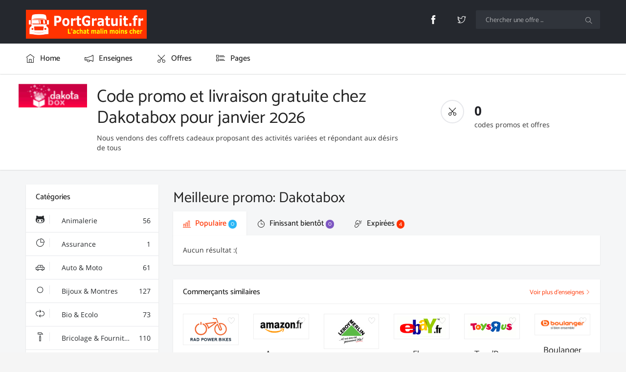

--- FILE ---
content_type: text/html; charset=UTF-8
request_url: https://portgratuit.fr/Dakotabox.html
body_size: 7829
content:
<!DOCTYPE html>
<html lang="fr-FR" xmlns:og="http://ogp.me/ns#">
<head>
    <meta charset="UTF-8">
    <meta name="viewport" content="width=device-width, initial-scale=1.0, maximum-scale=1.0, user-scalable=no" />
    <meta http-equiv="X-UA-Compatible" content="IE=edge" />
    
    <link rel="shortcut icon" href="/favicon.ico" type="image/x-icon" />
    
    <link rel="copyright" href="/pages/contact">
    
        <!-- HTML5 Shim and Respond.js IE8 support of HTML5 elements and media queries -->
    <!-- WARNING: Respond.js doesn't work if you view the page via file:// -->
    <!--[if lt IE 9]>
    <script src="https://oss.maxcdn.com/libs/html5shiv/3.7.0/html5shiv.js"></script>
    <script src="https://oss.maxcdn.com/libs/respond.js/1.3.0/respond.min.js"></script>
    <![endif]-->
    
    <meta name="csrf-param" content="_csrf-frontend">
    <meta name="csrf-token" content="T0UuM0hfRzYQKWMBEiYObngHaFcgJXJ0BiQednlnLnc/EEtEHmwodw==">
    <title>Dakotabox en livraison gratuite chez port gratuit</title>
    
    <meta name="description" content="Livraison gratuite ou bons de réduction sur le site marchand Dakotabox en janvier 2026 - Les frais de port gratuits!">
<meta property="og:title" content="Dakotabox en livraison gratuite chez port gratuit">
<meta property="og:description" content="Livraison gratuite ou bons de réduction sur le site marchand Dakotabox en janvier 2026 - Les frais de port gratuits!">
<meta property="og:type" content="article">
<meta property="og:url" content="https://portgratuit.fr/Dakotabox.html">
<meta property="og:image" content="/img/port_gratuit_square.png">
<meta property="og:site_name" content="PortGratuit.fr">
<meta property="og:locale" content="fr_FR">
<meta name="twitter:card" content="summary">
<meta name="twitter:site" content="@PortGratuit">
<meta name="twitter:title" content="Dakotabox en livraison gratuite chez port gratuit">
<meta name="twitter:description" content="Livraison gratuite ou bons de réduction sur le site marchand Dakotabox en janvier 2026 - Les frais de port gratuits!">
<meta name="twitter:image" content="/img/port_gratuit_square.png">
<link href="/min/all-1.0.1.css" rel="stylesheet">    
    <style>
h1 {
	size: 26px;
}
h2 {
	size: 18px;
}
@media (max-width: 600px) {
	.logo {
		max-width: 50%;
	}
}

  
    
    </style>
    
    <script async src="https://pagead2.googlesyndication.com/pagead/js/adsbygoogle.js?client=ca-pub-3191488100162528"
     crossorigin="anonymous"></script>
</head>
<body>

<div class="site-wrapper animsition" data-animsition-in="fade-in" data-animsition-out="fade-out">
	<!-- Navigation Bar-->
		<header class="header">
			<div class="top-nav  navbar m-b-0 b-0">
				<div class="container">
					<div class="row">
						<!-- LOGO -->
						<div class="topbar-left col-sm-3 col-xs-4">
							<a href="/" class="logo navbar-left"> <img class="img-reponsive" src="/img/port_gratuit.png" alt="Logo port gratuit"></a>
						</div>
						<!-- End Logo container-->
						<div class="menu-extras col-sm-9">
							<ul class="nav navbar-nav navbar-right pull-right">
																<li class="hidden-xs"><a href="http://www.facebook.com/portgratuit/" target="_new"><i class="ti-facebook"></i> </a></li>
								<li class="hidden-xs"><a href="http://twitter.com/PortGratuit" target="_new"><i class="ti-twitter"></i> </a></li>
								<li>
									<form id="w5" class="app-search pull-left hidden-xs" action="/site/search" method="post" role="search">
<input type="hidden" name="_csrf-frontend" value="ay5JSXRBZ0QBaz19FSgOAkZxLTwHOD0mIGN4AgArNicyfXt6PiJQJw==">										<input type="text" id="searchform-search_input" class="form-control" name="SearchForm[search_input]" placeholder="Chercher une offre ...">										
										<a href=""><i class="ti-search"></i></a>
									</form>								</li>
								
															</ul>
							<div class="menu-item">
								<!-- Mobile menu toggle-->
								<a class="navbar-toggle">
									<div class="lines">
										<span></span> <span></span> <span></span>
									</div>
								</a>
								<!-- End mobile menu toggle-->
							</div>
						</div>
					</div>
				</div>
			</div>
			<div class="navbar-custom shadow">
               <div class="container">
                  <div id="navigation">
                     <!-- Navigation Menu-->
                     <ul class="navigation-menu">
                        <li class="navi-item"> <a href="/"><i class="ti-home"></i> <span> Home </span> </a> </li>
                        <li class="navi-item">
                           <a href="/enseignes-offrant-les-frais-de-port"><i class="ti-announcement"></i> <span> Enseignes </span> </a>
                        </li>
                        <li class="navi-item">
                           <a href="/offres-livraison-gratuite"><i class="ti-cut"></i> <span> Offres </span> </a>
                        </li>
                        <li class="has-submenu navi-item">
                           <a href="#"><i class="ti-layout-list-thumb"></i> <span> Pages </span> </a>
                           <ul class="submenu">
                              <li class="navi-item"><a href="/pages/qsn">Qui sommes-nous?</a> </li>
                              <li class="navi-item"><a href="/pages/cgu">Conditions générales</a> </li>
                              <li class="navi-item"><a href="/pages/suivi-livraison">Suivi livraison</a> </li>
                              <li class="navi-item"><a href="/pages/communique-presse">Communiqués de presse</a> </li>
                              <li class="navi-item"><a href="/pages/partenaires">Nos partenaires</a> </li>
                              <li class="navi-item"><a href="/pages/ils-parlent-de-nous">Ils parlent de nous</a> </li>
                              <li class="navi-item"><a href="/pages/guide-ecommerce">Guide du ecommerce</a> </li>
                              <li class="navi-item"><a href="/pages/faq">F.A.Q.</a> </li>
                              <li class="navi-item"><a href="/pages/contact">Contactez-nous!</a> </li>
                           </ul>
                        </li>
                     </ul>
                     <!-- End navigation menu  -->
                  </div>
               </div>
            </div>
            
	
	</header>
		<style>
.dph-info img {
	width: 140px;
	height: auto;
}
.dph-info div a {
	width: unset;
	padding: 0 3px;
}
</style>
<section class="results">
	<div class="dp-header">
		<div class="container">
			<div class="row">
				<div class="col-md-8 dph-info">
					<img class="profile-img" src="/img/logo/dakotabox.gif" alt="Dakotabox">					<div>
						<h1>Code promo et livraison gratuite chez Dakotabox pour janvier 2026</h1>
						<p>
							Nous vendons des coffrets cadeaux proposant des activités variées et répondant aux désirs de tous						</p>
											</div>
				</div>
				<div class="col-md-4 dph-reviews">
					<p>
											</p>
					<p class="dph-rec">
						<i class="ti-cut"></i><span>0</span> codes promos et offres
					</p>
				</div>
			</div>
		</div>
	</div>
	<div class="container">
		<div class="row">
						<div class="col-sm-3">
				<div id="categories-widget" class="widget categories b-b-0"><style>.ripple-effect .caret{margin-right:10px;}</style>
<div class="widget-heading">
	<h3 class="widget-title text-dark">Catégories</h3>
	<div class="clearfix"></div>
</div>
<div class="widget-body">
	<ul class="nav sidebar-nav">
				<li>
			<a href='/categorie/Animalerie.html'>
				<i class='ti-github'></i> Animalerie <span class='sidebar-badge'>56</span>
			</a>
		</li>
				<li>
			<a href='/categorie/Assurance.html'>
				<i class='ti-pie-chart'></i> Assurance <span class='sidebar-badge'>1</span>
			</a>
		</li>
				<li>
			<a href='/categorie/Auto-Moto.html'>
				<i class='ti-car'></i> Auto & Moto <span class='sidebar-badge'>61</span>
			</a>
		</li>
				<li>
			<a href='/categorie/Bijoux-Montres.html'>
				<i class='ti-control-record'></i> Bijoux & Montres <span class='sidebar-badge'>127</span>
			</a>
		</li>
				<li>
			<a href='/categorie/Bio-Ecolo.html'>
				<i class='ti-loop'></i> Bio & Ecolo <span class='sidebar-badge'>73</span>
			</a>
		</li>
				<li>
			<a href='/categorie/Bricolage-Fourniture.html'>
				<i class='ti-hummer'></i> Bricolage & Fourniture <span class='sidebar-badge'>110</span>
			</a>
		</li>
				<li>
			<a href='/categorie/Cadeaux-Gadgets.html'>
				<i class='ti-gift'></i> Cadeaux, Gadgets <span class='sidebar-badge'>122</span>
			</a>
		</li>
				<li>
			<a href='/categorie/Chaussures.html'>
				<i class='ti-wand'></i> Chaussures <span class='sidebar-badge'>277</span>
			</a>
		</li>
				<li>
			<a href='/categorie/Destockage-Discount.html'>
				<i class='ti-money'></i> Déstockage & Discount <span class='sidebar-badge'>130</span>
			</a>
		</li>
				<li>
			<a href='/categorie/Electromenager-High-Tech.html'>
				<i class='ti-mobile'></i> Electroménager & High-Tech <span class='sidebar-badge'>316</span>
			</a>
		</li>
				<li>
			<a href='/categorie/Energie.html'>
				<i class='ti-plug'></i> Energie <span class='sidebar-badge'>2</span>
			</a>
		</li>
				<li>
			<a href='/categorie/Enfant.html'>
				<i class='ti-shine'></i> Enfant <span class='sidebar-badge'>9</span>
			</a>
		</li>
				<li>
			<a href='/categorie/Finance.html'>
				<i class='ti-money'></i> Finance <span class='sidebar-badge'>0</span>
			</a>
		</li>
				<li>
			<a href='/categorie/Fleurs.html'>
				<i class='ti-thought'></i> Fleurs <span class='sidebar-badge'>41</span>
			</a>
		</li>
				<li>
			<a href='/categorie/Jeux-Jouets.html'>
				<i class='ti-game'></i> Jeux & Jouets <span class='sidebar-badge'>225</span>
			</a>
		</li>
				<li>
			<a href='/categorie/Livres-Culture.html'>
				<i class='ti-book'></i> Livres & Culture <span class='sidebar-badge'>33</span>
			</a>
		</li>
				<li>
			<a href='/categorie/Maison-Jardin.html'>
				<i class='ti-home'></i> Maison & Jardin <span class='sidebar-badge'>387</span>
			</a>
		</li>
				<li>
			<a href='/categorie/Mode.html'>
				<i class='ti-bag'></i> Mode <span class='sidebar-badge'>738</span>
			</a>
		</li>
				<li>
			<a href='/categorie/Multimedia-Sono.html'>
				<i class='ti-music-alt'></i> Multimédia & Sono <span class='sidebar-badge'>35</span>
			</a>
		</li>
				<li>
			<a href='/categorie/Photo-Arts.html'>
				<i class='ti-camera'></i> Photo & Arts <span class='sidebar-badge'>189</span>
			</a>
		</li>
				<li>
			<a href='/categorie/Pret-a-porter.html'>
				<i class='ti-bag'></i> Prêt à porter <span class='sidebar-badge'>2</span>
			</a>
		</li>
				<li>
			<a href='/categorie/Puericulture.html'>
				<i class='ti-shine'></i> Puériculture <span class='sidebar-badge'>137</span>
			</a>
		</li>
				<li>
			<a href='/categorie/Sante-Soins-Beaute.html'>
				<i class='ti-heart'></i> Santé, Soins & Beauté <span class='sidebar-badge'>228</span>
			</a>
		</li>
				<li>
			<a href='/categorie/Sous-Vetements.html'>
				<i class='ti-infinite'></i> Sous Vêtements <span class='sidebar-badge'>7</span>
			</a>
		</li>
				<li>
			<a href='/categorie/Sport-Loisir.html'>
				<i class='ti-basketball'></i> Sport & Loisir <span class='sidebar-badge'>244</span>
			</a>
		</li>
				<li>
			<a href='/categorie/Supermarches-Alimentaire-Vin.html'>
				<i class='ti-shopping-cart'></i> Supermarchés - Alimentaire - Vin <span class='sidebar-badge'>176</span>
			</a>
		</li>
				<li>
			<a href='/categorie/Voyages-Hotels.html'>
				<i class='ti-world'></i> Voyages & Hotels <span class='sidebar-badge'>37</span>
			</a>
		</li>
				<li>
			<a href='/categorie/X-Adulte-Charme.html'>
				<i class='ti-star'></i> X, Adulte, Charme <span class='sidebar-badge'>64</span>
			</a>
		</li>
			</ul>
</div>
		
</div>				<div id="tags-widget" class="widget"><div class="widget">
	<!-- /widget heading -->
	<div class="widget-heading">
		<h3 class="widget-title text-dark">Tags à la mode</h3>
		<div class="clearfix"></div>
	</div>
	<div class="widget-body">
		<ul class="tags">
							<li><a href="/offres-livraison-gratuite?tag=mode" class="tag"> mode </a></li>
							<li><a href="/offres-livraison-gratuite?tag=accessoires" class="tag"> accessoires </a></li>
							<li><a href="/offres-livraison-gratuite?tag=chaussures" class="tag"> chaussures </a></li>
							<li><a href="/offres-livraison-gratuite?tag=v%C3%AAtements" class="tag"> vêtements </a></li>
							<li><a href="/offres-livraison-gratuite?tag=d%C3%A9guisement" class="tag"> déguisement </a></li>
							<li><a href="/offres-livraison-gratuite?tag=halloween" class="tag"> halloween </a></li>
							<li><a href="/offres-livraison-gratuite?tag=d%C3%A9co" class="tag"> déco </a></li>
							<li><a href="/offres-livraison-gratuite?tag=maison" class="tag"> maison </a></li>
							<li><a href="/offres-livraison-gratuite?tag=+discount" class="tag">  discount </a></li>
							<li><a href="/offres-livraison-gratuite?tag=cadeaux" class="tag"> cadeaux </a></li>
							<li><a href="/offres-livraison-gratuite?tag=ski" class="tag"> ski </a></li>
							<li><a href="/offres-livraison-gratuite?tag=homme" class="tag"> homme </a></li>
							<li><a href="/offres-livraison-gratuite?tag=soldes" class="tag"> soldes </a></li>
							<li><a href="/offres-livraison-gratuite?tag=bijoux" class="tag"> bijoux </a></li>
							<li><a href="/offres-livraison-gratuite?tag=chemise" class="tag"> chemise </a></li>
							<li><a href="/offres-livraison-gratuite?tag=sextoy" class="tag"> sextoy </a></li>
							<li><a href="/offres-livraison-gratuite?tag=h%C3%A9bergement" class="tag"> hébergement </a></li>
							<li><a href="/offres-livraison-gratuite?tag=cravate" class="tag"> cravate </a></li>
							<li><a href="/offres-livraison-gratuite?tag=cadeau+personnalis%C3%A9" class="tag"> cadeau personnalisé </a></li>
							<li><a href="/offres-livraison-gratuite?tag=high+tech" class="tag"> high tech </a></li>
							<li><a href="/offres-livraison-gratuite?tag=jeux" class="tag"> jeux </a></li>
							<li><a href="/offres-livraison-gratuite?tag=puzzle" class="tag"> puzzle </a></li>
							<li><a href="/offres-livraison-gratuite?tag=sacs" class="tag"> sacs </a></li>
							<li><a href="/offres-livraison-gratuite?tag=led" class="tag"> led </a></li>
							<li><a href="/offres-livraison-gratuite?tag=vin" class="tag"> vin </a></li>
							<li><a href="/offres-livraison-gratuite?tag=beaut%C3%A9" class="tag"> beauté </a></li>
							<li><a href="/offres-livraison-gratuite?tag=b%C3%A9b%C3%A9" class="tag"> bébé </a></li>
							<li><a href="/offres-livraison-gratuite?tag=soins" class="tag"> soins </a></li>
							<li><a href="/offres-livraison-gratuite?tag=cosm%C3%A9tique" class="tag"> cosmétique </a></li>
							<li><a href="/offres-livraison-gratuite?tag=+minceur" class="tag">  minceur </a></li>
					</ul>
	</div>
</div>

</div>			</div>
						<!--/col -->
			<div class="col-sm-9">
				
				<style>
.entry-summary {
	font-size: 16px;
	color: #333333;
}
.logo-img-shop {
	width: 100px; 
	height: auto;
	margin-top: 22px;
}
.coupon-details {
	display: inline;
}
.coupon-title {
	font-size: 21px;
	font-weight: 400;
	line-height: 28px;
	margin-top: auto;
	color: #212121;
}

span.btn-code {
	height: auto;
}
</style>
<h2>Meilleure promo: Dakotabox</h2>
<ul class="nav nav-tabs responsive-tabs" id="myTab">
	<li class="active"><a
		data-toggle="tab" href="#popular"><i class="ti-bar-chart"></i>
			Populaire <span class="badge badge-info">0</span></a></li>
	<li class=""><a
		data-toggle="tab" href="#ending"><i class="ti-timer"></i> Finissant
			bientôt <span class="badge badge-purple">0</span></a></li>
	<li class=""><a
		data-toggle="tab" href="#expired"><i class="ti-unlink"></i> Expirées <span
			class="badge badge-danger">4</span></a>
	</li>
</ul>
<div class="tab-content clearfix" id="myTabContent">
	<div id="popular"
		class="tab-pane counties-pane active animated fadeIn">
	<div id="w0" class="list-view"><div class="empty">Aucun résultat :(</div></div>	</div>
	<div id="ending"
		class="tab-pane counties-pane animated fadeIn">
	<div id="w1" class="list-view"><div class="empty">Aucun résultat :(</div></div>	</div>
	<div id="expired"
		class="tab-pane counties-pane animated fadeIn">
	<div id="w2" class="list-view"><div class="summary">Affichage de <b>1-4</b> sur <b>4</b> éléments.</div>
<div class="coupon-wrapper coupon-single" data-key="1706"><div class="row">
		
	<div class="coupon-data col-sm-2 text-center">
		<div class="text-center">
			<img class="logo-img-shop" src="/img/logo/dakotabox.gif" alt="Logo boutique Dakotabox">					</div>
		<!-- end:Savings -->
	</div>
	<!-- end:Coupon data -->
	<div class="coupon-contain col-sm-7">
		<ul class="list-inline list-unstyled">
						<li class="sale label label-pink"></li>
									<li><span class="expired text-danger"><i class="ti-face-sad"> </i>Expirée</span></li>
								</ul>
		<div class="coupon-title">
							Livraison gratuite à partir de 29,90€ d'achats !					</div>
		
					<span><a class="entry-summary" href="/Dakotabox.html">Dakotabox </a></span>
				
					&nbsp;&nbsp;&nbsp;&nbsp;
			<ul class="coupon-details list-inline">
			  <li class="list-inline-item">
				<div class="btn-group" role="group" aria-label="...">
					<button type="button" class="btn btn-default btn-xs"
						data-toggle="tooltip" data-placement="left" title=""
						data-original-title="Non, il y a un problème">
						<i class="ti-thumb-down"></i>
					</button>
					<button type="button" class="btn btn-default btn-xs"
						data-toggle="tooltip" data-placement="top" title=""
						data-original-title="Oui, cette offre fonctionne">
						<i class="ti-thumb-up"></i>
					</button>
				</div> <!-- end:Btn group -->
			  </li>
						</ul>
			
		<!-- end:Coupon details -->
	</div>
	<!-- end:Coupon cont -->
	<div class="button-contain col-sm-3 text-center">
		
									<span class="btn-code">
					<span class="btn-hover">Offre expirée</span>
				</span>
							<div class="btn-group" role="group" aria-label="...">
			<button type="button" class="btn btn-default btn-xs">
				<i class="ti-star"></i>
			</button>
			<button type="button" class="btn btn-default btn-xs">
				<i class="ti-email"></i>
			</button>
			<button type="button" class="btn btn-default btn-xs">
				<i class="ti-mobile"></i>
			</button>
		</div>
	</div>
</div>
<!-- //row -->
<!--/COUPON-->
</div>
<div class="coupon-wrapper coupon-single" data-key="2361"><div class="row">
		<div class="ribbon-wrapper hidden-xs">
		<div class="ribbon">On aime!</div>
	</div>
		
	<div class="coupon-data col-sm-2 text-center">
		<div class="text-center">
			<img class="logo-img-shop" src="/img/logo/dakotabox.gif" alt="Logo boutique Dakotabox">					</div>
		<!-- end:Savings -->
	</div>
	<!-- end:Coupon data -->
	<div class="coupon-contain col-sm-7">
		<ul class="list-inline list-unstyled">
						<li class="sale label label-pink"></li>
									<li><span class="expired text-danger"><i class="ti-face-sad"> </i>Expirée</span></li>
								</ul>
		<div class="coupon-title">
							Livraison gratuite pour tout achat jusqu'au 22/12/12, offre non cumulable et hors échange					</div>
		
					<span><a class="entry-summary" href="/Dakotabox.html">Dakotabox </a></span>
				
					&nbsp;&nbsp;&nbsp;&nbsp;
			<ul class="coupon-details list-inline">
			  <li class="list-inline-item">
				<div class="btn-group" role="group" aria-label="...">
					<button type="button" class="btn btn-default btn-xs"
						data-toggle="tooltip" data-placement="left" title=""
						data-original-title="Non, il y a un problème">
						<i class="ti-thumb-down"></i>
					</button>
					<button type="button" class="btn btn-default btn-xs"
						data-toggle="tooltip" data-placement="top" title=""
						data-original-title="Oui, cette offre fonctionne">
						<i class="ti-thumb-up"></i>
					</button>
				</div> <!-- end:Btn group -->
			  </li>
						</ul>
			
		<!-- end:Coupon details -->
	</div>
	<!-- end:Coupon cont -->
	<div class="button-contain col-sm-3 text-center">
		
									<span class="btn-code">
					<span class="btn-hover">Offre expirée</span>
				</span>
							<div class="btn-group" role="group" aria-label="...">
			<button type="button" class="btn btn-default btn-xs">
				<i class="ti-star"></i>
			</button>
			<button type="button" class="btn btn-default btn-xs">
				<i class="ti-email"></i>
			</button>
			<button type="button" class="btn btn-default btn-xs">
				<i class="ti-mobile"></i>
			</button>
		</div>
	</div>
</div>
<!-- //row -->
<!--/COUPON-->
</div>
<div class="coupon-wrapper coupon-single" data-key="3389"><div class="row">
		<div class="ribbon-wrapper hidden-xs">
		<div class="ribbon">On aime!</div>
	</div>
		
	<div class="coupon-data col-sm-2 text-center">
		<div class="text-center">
			<img class="logo-img-shop" src="/img/logo/dakotabox.gif" alt="Logo boutique Dakotabox">					</div>
		<!-- end:Savings -->
	</div>
	<!-- end:Coupon data -->
	<div class="coupon-contain col-sm-7">
		<ul class="list-inline list-unstyled">
						<li class="sale label label-pink"></li>
									<li><span class="expired text-danger"><i class="ti-face-sad"> </i>Expirée</span></li>
								</ul>
		<div class="coupon-title">
							10 € dès 120 € d&#145;achat jusqu&#145;au 30 juin					</div>
		
					<span><a class="entry-summary" href="/Dakotabox.html">Dakotabox </a></span>
				
					&nbsp;&nbsp;&nbsp;&nbsp;
			<ul class="coupon-details list-inline">
			  <li class="list-inline-item">
				<div class="btn-group" role="group" aria-label="...">
					<button type="button" class="btn btn-default btn-xs"
						data-toggle="tooltip" data-placement="left" title=""
						data-original-title="Non, il y a un problème">
						<i class="ti-thumb-down"></i>
					</button>
					<button type="button" class="btn btn-default btn-xs"
						data-toggle="tooltip" data-placement="top" title=""
						data-original-title="Oui, cette offre fonctionne">
						<i class="ti-thumb-up"></i>
					</button>
				</div> <!-- end:Btn group -->
			  </li>
						</ul>
			
		<!-- end:Coupon details -->
	</div>
	<!-- end:Coupon cont -->
	<div class="button-contain col-sm-3 text-center">
		
									<p class="btn-code">
					<span class="partial-code">10MDV120</span> <span class="btn-hover">Coupon expiré</span>
				</p>
							<div class="btn-group" role="group" aria-label="...">
			<button type="button" class="btn btn-default btn-xs">
				<i class="ti-star"></i>
			</button>
			<button type="button" class="btn btn-default btn-xs">
				<i class="ti-email"></i>
			</button>
			<button type="button" class="btn btn-default btn-xs">
				<i class="ti-mobile"></i>
			</button>
		</div>
	</div>
</div>
<!-- //row -->
<!--/COUPON-->
</div>
<div class="coupon-wrapper coupon-single" data-key="3390"><div class="row">
		<div class="ribbon-wrapper hidden-xs">
		<div class="ribbon">On aime!</div>
	</div>
		
	<div class="coupon-data col-sm-2 text-center">
		<div class="text-center">
			<img class="logo-img-shop" src="/img/logo/dakotabox.gif" alt="Logo boutique Dakotabox">					</div>
		<!-- end:Savings -->
	</div>
	<!-- end:Coupon data -->
	<div class="coupon-contain col-sm-7">
		<ul class="list-inline list-unstyled">
						<li class="sale label label-pink"></li>
									<li><span class="expired text-danger"><i class="ti-face-sad"> </i>Expirée</span></li>
								</ul>
		<div class="coupon-title">
							5% de remise dès 70 € d&#145;achat jusqu&#145;au 30 juin					</div>
		
					<span><a class="entry-summary" href="/Dakotabox.html">Dakotabox </a></span>
				
					&nbsp;&nbsp;&nbsp;&nbsp;
			<ul class="coupon-details list-inline">
			  <li class="list-inline-item">
				<div class="btn-group" role="group" aria-label="...">
					<button type="button" class="btn btn-default btn-xs"
						data-toggle="tooltip" data-placement="left" title=""
						data-original-title="Non, il y a un problème">
						<i class="ti-thumb-down"></i>
					</button>
					<button type="button" class="btn btn-default btn-xs"
						data-toggle="tooltip" data-placement="top" title=""
						data-original-title="Oui, cette offre fonctionne">
						<i class="ti-thumb-up"></i>
					</button>
				</div> <!-- end:Btn group -->
			  </li>
						</ul>
			
		<!-- end:Coupon details -->
	</div>
	<!-- end:Coupon cont -->
	<div class="button-contain col-sm-3 text-center">
		
									<p class="btn-code">
					<span class="partial-code">5MDV70</span> <span class="btn-hover">Coupon expiré</span>
				</p>
							<div class="btn-group" role="group" aria-label="...">
			<button type="button" class="btn btn-default btn-xs">
				<i class="ti-star"></i>
			</button>
			<button type="button" class="btn btn-default btn-xs">
				<i class="ti-email"></i>
			</button>
			<button type="button" class="btn btn-default btn-xs">
				<i class="ti-mobile"></i>
			</button>
		</div>
	</div>
</div>
<!-- //row -->
<!--/COUPON-->
</div>
</div>	</div>
</div>
<!-- end: Tab content -->
<div class="clearfix"></div>

<!-- Modal for codes -->
<style>
<!--
.btn-code {
	width: 98%;
}
#coupon-modal-title {
	font-size: 30px;
}
-->
</style>


<!-- start modal -->
<!-- Large modal -->
<div class="coupon_modal modal fade couponModal" tabindex="-1"
	role="dialog">
	<div class="modal-dialog modal-lg" role="document">
		<div class="modal-content">
			<button type="button" class="close" data-dismiss="modal"
				aria-label="Close">
				<span aria-hidden="true"><i class="ti-close"></i></span>
			</button>
			<div class="coupon_modal_content">

				<div class="row">
					<div class="col-sm-10 col-sm-offset-1 text-center">
						<div id='coupon-modal-title'></div>
						<p id='coupon-modal-content'></p>
					</div>

					<div class="row">
						<div class="col-sm-12">
							<h5 class="text-center m-t-20 text-muted">Cliquez sur le code pour le copier, puis allez sur le site du marchand</h5>
						</div>

						<div class="col-sm-4 col-sm-offset-4 col-xs-6 col-xs-offset-3">
							<a id="coupon-modal-copy" href="#" target="_blank" class="coupon_code alert alert-info"><span
								class="coupon_icon"><i class="ti-cut hidden-xs"></i></span>
								<span id='coupon-modal-code'>code</span> </a>
						</div>
						<div class="col-sm-12">
							<p class="text-center">Puis <a id="coupon-modal-link" href='#' target='_blank'>cliquez ici pour aller sur le site du marchand.</a></p>
						</div>
					</div>
					<div class="row">
						<div class="col-sm-12">
							<div class="report">
								Est-ce que ce coupon fonctionne encore? <span class="yes vote-link" data-src="#">Oui</span>
								<span class="no vote-link" data-src="#">Non</span>
							</div>
						</div>
					</div>
				</div>
			</div>
			<!-- end: Coupon modal content -->
		</div>

		<div class="newsletter-modal">
			<div class="newsletter-form">
				<h4>
					<i class="ti-email"></i>Inscrivez-vous à notre newsletter mensuelle
					de bon plans et d'offres.
				</h4>
				<div class="input-group">
					<input class="form-control input-lg" placeholder="Email"
						type="text" id='email-modal'> <span class="input-group-btn">
						<button class="btn btn-danger btn-lg btn-newsletter-modal" type="button">M'inscrire</button>
					</span>
				</div>
				<p>
					<small>Nous ne partagerons pas votre adresse email.</small>
				</p>
				<span class='newsletter-placeholder-txt-modal' ></span>
			</div>
		</div>
		<ul class="nav nav-pills nav-justified">
			<li role="presentation" class="active"><a href="#"
				data-toggle="tooltip" data-placement="top" title=""
				data-original-title="Fonctionne"><i class="ti-check color-green"></i></a>
			</li>
			<li role="presentation"><a href="#" data-toggle="tooltip"
				data-placement="top" title="" data-original-title="J'adore!"><i
					class="ti-heart color-primary"></i></a></li>
			<li role="presentation"><a href="#" data-toggle="tooltip"
				data-placement="top" title="" data-original-title="Ne fonctionne pas"><i
					class="ti-close"></i></a></li>
		</ul>
	</div>
</div>



												<div id="top-enseignes-widget"><div class="widget">
	<!-- /widget heading -->
	<div class="widget-heading">
		<h3 class="widget-title text-dark">Commerçants similaires</h3>
		<div class="widget-widgets">
						<a href="/enseignes-offrant-les-frais-de-port">Voir plus d'enseignes <span class="ti-angle-right"></span></a>
					</div>
		<div class="clearfix"></div>
	</div>
	<div class="widget-body">
		
	<div id="w4" class="list-view">
<div class="row"><div class="" data-key="1046">
<div class="col-lg-2 col-md-2 col-sm-4 col-xs-6 thumb">
	<div class="thumb-inside">
			<a class="thumbnail"
			href="/RAD-Power-Bikes.html">
			<img class="img-responsive"
			src="/img/logo/rad_power_bikes_logo.png" alt="logo de la marque RAD Power Bikes">
		</a> <span class="favorite"><a href="#" data-toggle="tooltip"
			data-placement="left" title="" data-original-title="Save store"><i
				class="ti-heart"></i></a></span>
	</div>
	<div class="store_name text-center">
		<h4>RAD Power Bikes</h4>
	</div>
</div>
</div><div class="" data-key="5">
<div class="col-lg-2 col-md-2 col-sm-4 col-xs-6 thumb">
	<div class="thumb-inside">
			<a class="thumbnail"
			href="/Amazon.html">
			<img class="img-responsive"
			src="/img/logo/amazon.gif" alt="logo de la marque Amazon">
		</a> <span class="favorite"><a href="#" data-toggle="tooltip"
			data-placement="left" title="" data-original-title="Save store"><i
				class="ti-heart"></i></a></span>
	</div>
	<div class="store_name text-center">
		<h4>Amazon</h4>
	</div>
</div>
</div><div class="" data-key="978">
<div class="col-lg-2 col-md-2 col-sm-4 col-xs-6 thumb">
	<div class="thumb-inside">
			<a class="thumbnail"
			href="/Leroy-Merlin.html">
			<img class="img-responsive"
			src="/img/logo/leroy_merlin.jpg" alt="logo de la marque Leroy Merlin">
		</a> <span class="favorite"><a href="#" data-toggle="tooltip"
			data-placement="left" title="" data-original-title="Save store"><i
				class="ti-heart"></i></a></span>
	</div>
	<div class="store_name text-center">
		<h4>Leroy Merlin</h4>
	</div>
</div>
</div><div class="" data-key="696">
<div class="col-lg-2 col-md-2 col-sm-4 col-xs-6 thumb">
	<div class="thumb-inside">
			<a class="thumbnail"
			href="/Ebay.html">
			<img class="img-responsive"
			src="/img/logo/ebay.gif" alt="logo de la marque Ebay">
		</a> <span class="favorite"><a href="#" data-toggle="tooltip"
			data-placement="left" title="" data-original-title="Save store"><i
				class="ti-heart"></i></a></span>
	</div>
	<div class="store_name text-center">
		<h4>Ebay</h4>
	</div>
</div>
</div><div class="" data-key="645">
<div class="col-lg-2 col-md-2 col-sm-4 col-xs-6 thumb">
	<div class="thumb-inside">
			<a class="thumbnail"
			href="/Toys-R-us.html">
			<img class="img-responsive"
			src="/img/logo/toysrus.gif" alt="logo de la marque Toys'R us">
		</a> <span class="favorite"><a href="#" data-toggle="tooltip"
			data-placement="left" title="" data-original-title="Save store"><i
				class="ti-heart"></i></a></span>
	</div>
	<div class="store_name text-center">
		<h4>Toys'R us</h4>
	</div>
</div>
</div><div class="" data-key="491">
<div class="col-lg-2 col-md-2 col-sm-4 col-xs-6 thumb">
	<div class="thumb-inside">
			<a class="thumbnail"
			href="/Boulanger.html">
			<img class="img-responsive"
			src="/img/logo/Boulanger_baseline_logo_plein-RVB.png" alt="logo de la marque Boulanger">
		</a> <span class="favorite"><a href="#" data-toggle="tooltip"
			data-placement="left" title="" data-original-title="Save store"><i
				class="ti-heart"></i></a></span>
	</div>
	<div class="store_name text-center">
		<h4>Boulanger</h4>
	</div>
</div>
</div></div>
</div>		
	</div>
</div></div>								
								<div class="widget">
					<div class="widget-heading">
						<h3 class="widget-title text-dark">Plus d'informations sur Dakotabox</h3>
						<div class="clearfix"></div>
					</div>
					<div class="widget-body">
												Coffret cadeau 					</div>
				</div>
							</div>
		</div>
	</div>
</section>

	
                  	
                  	
                  	
	            <section class="newsletter-alert">
               <div class="container text-center">
                  <div class="col-sm-12">
                     <div class="newsletter-form">
                        <h4><i class="ti-email"></i>Inscrivez-vous à notre newsletter de bon plans et d'offres.</h4>
                        <div class="input-group newsletter-before-txt">
                           <input type="text" class="form-control input-lg" placeholder="Email" name="email" id="email"> <span class="input-group-btn">
                           <button class="btn btn-danger btn-lg btn-newsletter" type="button">
                           M'inscrire
                           </button>
                           </span> 
                        </div>
                        <span class="newsletter-placeholder-txt"></span>
                        <p><small>Nous ne partagerons pas votre adresse email.</small> </p>
                     </div>
                  </div>
               </div>
            </section>
            <!-- end:Newsletter signup -->
            <!-- Footer -->
            <footer id="footer">
               <div class="btmFooter">
                  <div class="container">
                     <div class="row">
                        <div class="col-sm-10 col-sm-offset-1 text-center">
                           <ul class="list-inline list-unstyled">
                              <li><a href="/pages/qsn">Qui sommes nous ?</a> </li>
                              <li><a href="/pages/cgu">Conditions Générales d'Utilisation </a> </li>
                              <li><a href="/pages/suivi-livraison">Suivre votre livraison </a> </li>
                              <li><a href="/site/#">Communiqués de presse</a> </li>
                              <li><a href="/site/#">Partenaires</a> </li>
                              <li><a href="/pages/ils-parlent-de-nous">Ils parlent de nous</a> </li>
                              <li><a href="/blog/">Blog</a> </li>
                              <li><a href="/pages/faq">FAQ</a> </li>
                              <li><a href="/pages/contact">Contact</a> </li>
                           </ul>
                        </div>
                     </div>
                     <div class="col-sm-12 text-center m-t-20">
                        <p> <strong>
                           Copyright 2016 
                           </strong> © PortGratuit.fr <i class="ti-heart">
                           </i> 
                        </p>
                     </div>
                     <div class="col-sm-12 text-center m-t-30">
                        <ul class="pay-opt list-inline list-unstyled">
                           <li>
                              <a href="#" title="#"> <img src="/kh/images/payment/amz-icon.png" class="img-responsive" alt="icone amazon"> </a>
                           </li>
                           <li>
                              <a href="#" title="#"> <img src="/kh/images/payment/ax-icon.png" class="img-responsive" alt="icone amex"> </a>
                           </li>
                           <li>
                              <a href="#" title="#"> <img src="/kh/images/payment/mb-icon.png" class="img-responsive" alt="icone mb"> </a>
                           </li>
                           <li>
                              <a href="#" title="#"> <img src="/kh/images/payment/mst-icon.png" class="img-responsive" alt="icone maestro"> </a>
                           </li>
                           <li>
                              <a href="#" title="#"> <img src="/kh/images/payment/mstr-icon.png" class="img-responsive" alt="icone mastercard"> </a>
                           </li>
                           <li>
                              <a href="#" title="#"> <img src="/kh/images/payment/paypal-icon.png" class="img-responsive" alt="icone paypal"> </a>
                           </li>
                           <li>
                              <a href="#" title="#"> <img src="/kh/images/payment/visa-icon.png" class="img-responsive" alt="icone visa"> </a>
                           </li>
                        </ul>
                     </div>
                  </div>
               </div>
            </footer>
         

</div>

<script src="/min/all-1.0.1.js"></script>
<script type="text/javascript">jQuery(document).ready(function () {
   $("#coupon-modal-copy").click(function(e) {
		e.preventDefault();
		var containerid = "coupon-modal-code";
		if (document.selection) { 
			var range = document.body.createTextRange();
			range.moveToElementText(document.getElementById(containerid));
			range.select().createTextRange();
			document.execCommand("Copy"); 
		} else if (window.getSelection) {
			var range = document.createRange();
			range.selectNode(document.getElementById(containerid));
			window.getSelection().addRange(range);
			document.execCommand("Copy");
		}
    });
   //console.log("registered click");
	$(".btn-code").click(function(e) {
		e.preventDefault();
		
		//console.log("click");
		$("#coupon-modal-code").html($(this).attr("code"));  
		$("#coupon-modal-title").html($(this).attr("name"));  
		$("#coupon-modal-content").html($(this).attr("desc"));  
		$("#coupon-modal-link").attr("href",$(this).attr("uurl"));  
		//console.log("after click");
		var p = $(this).attr("beaid");
		var url = $(this).attr("uurl");
		if (typeof url !== 'undefined') {
			win2=window.open(url);
		}
		//window.location = url;
		//win2.blur();
 		
		//window.parent.focus();
	 	//window.focus();
    });
$('.btn-newsletter-modal').click(function(event) {
	event.preventDefault();
	$.ajax('/site/entry', {
	      success: function(data) {
	         if (data.code==200) 
				$('.newsletter-placeholder-txt-modal').html('<p class=\'alert alert-success\'><small>'+data.msg+'</small> </p>');
		     else
		        $('.newsletter-placeholder-txt-modal').html('<p class=\'alert alert-danger\'><small>'+data.msg+'</small> </p>');
	      },
		  type : 'GET',
		  data : 'email='+$('#email-modal').val(),
	      error: function() {
	    	  console.log('error');
				$('.newsletter-placeholder-txt-modal').html('<p class=\'alert alert-danger\'><small>Erreur: Merci de saisir votre adresse email</small> </p>');
	      }
	   });
});
$('.navi-item').each(function() {
	if (window.location.pathname == $(this).find('a').attr('href')) {
		$(this).addClass('active');
	}
});
$('.btn-newsletter').click(function(event) {
	event.preventDefault();
	$.ajax('/site/entry', {
	      success: function(data) {
	         if (data.code==200) 
				$('.newsletter-placeholder-txt').html('<p class=\'alert alert-success\'><small>'+data.msg+'</small> </p>');
		     else
		        $('.newsletter-placeholder-txt').html('<p class=\'alert alert-danger\'><small>'+data.msg+'</small> </p>');
	      },
		  type : 'GET',
		  data : 'email='+$('#email').val(),
	      error: function(XMLHttpRequest, textStatus, errorThrown) {
				$('.newsletter-placeholder-txt').html('<p class=\'alert alert-danger\'><small>Erreur: ' + JSON.parse(XMLHttpRequest.responseText).msg + ' Merci de saisir votre adresse email.</small> </p>');
	      }
	   });
});
});</script><script>
  (function(i,s,o,g,r,a,m){i['GoogleAnalyticsObject']=r;i[r]=i[r]||function(){
  (i[r].q=i[r].q||[]).push(arguments)},i[r].l=1*new Date();a=s.createElement(o),
  m=s.getElementsByTagName(o)[0];a.async=1;a.src=g;m.parentNode.insertBefore(a,m)
  })(window,document,'script','https://www.google-analytics.com/analytics.js','ga');
  ga('create', 'UA-30127098-1', 'auto');
  ga('send', 'pageview');
</script>
</body>
</html>





--- FILE ---
content_type: text/html; charset=utf-8
request_url: https://www.google.com/recaptcha/api2/aframe
body_size: 268
content:
<!DOCTYPE HTML><html><head><meta http-equiv="content-type" content="text/html; charset=UTF-8"></head><body><script nonce="VFFzoJa9HCtmzupGSsVKmA">/** Anti-fraud and anti-abuse applications only. See google.com/recaptcha */ try{var clients={'sodar':'https://pagead2.googlesyndication.com/pagead/sodar?'};window.addEventListener("message",function(a){try{if(a.source===window.parent){var b=JSON.parse(a.data);var c=clients[b['id']];if(c){var d=document.createElement('img');d.src=c+b['params']+'&rc='+(localStorage.getItem("rc::a")?sessionStorage.getItem("rc::b"):"");window.document.body.appendChild(d);sessionStorage.setItem("rc::e",parseInt(sessionStorage.getItem("rc::e")||0)+1);localStorage.setItem("rc::h",'1769053458239');}}}catch(b){}});window.parent.postMessage("_grecaptcha_ready", "*");}catch(b){}</script></body></html>